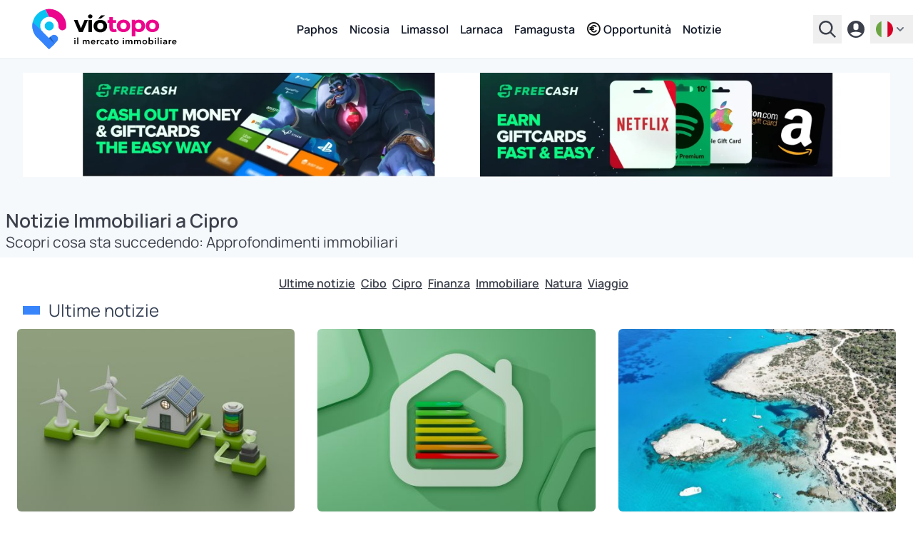

--- FILE ---
content_type: text/html; charset=UTF-8
request_url: https://www.viotopo.com/it/news-insights
body_size: 10760
content:
<!DOCTYPE html>
<html lang="it" >

<head>
    
<meta name="clckd" content="90d7922129b3a4010f5f552e0facf56e" />
<meta name="monetag" content="cf20afebaf826893505b2207043463b5">
    <link rel="preconnect" href="https://www.googletagmanager.com">
    <link rel="preconnect" href="https://geo.cookie-script.com">
    <script type="bbb5e5018ec05e25747d1778-text/javascript">(function(w,d,s,l,i){w[l]=w[l]||[];w[l].push({'gtm.start':
    new Date().getTime(),event:'gtm.js'});var f=d.getElementsByTagName(s)[0],
    j=d.createElement(s),dl=l!='dataLayer'?'&l='+l:'';j.async=true;j.src=
    'https://www.googletagmanager.com/gtm.js?id='+i+dl;f.parentNode.insertBefore(j,f);
    })(window,document,'script','dataLayer','GTM-M9JPS69R');</script>


    <title>Notizie e approfondimenti immobiliari giornalieri a Cipro | viotopo® Magazine</title>
    <meta charset="utf-8">
    <meta name="description" content="Le ultime notizie proprietà &amp; approfondimenti a Cipro, eventi, mercato immobiliare residenziale e commerciale, viaggi, cibo, tutte le informazioni che avete ">
    <meta property="og:title" content="Notizie e approfondimenti immobiliari giornalieri a Cipro | viotopo® Magazine">
    <meta property="og:description" content="Le ultime notizie proprietà &amp; approfondimenti a Cipro, eventi, mercato immobiliare residenziale e commerciale, viaggi, cibo, tutte le informazioni che avete ">
    <meta itemprop="name" content="Le ultime notizie proprietà &amp; approfondimenti a Cipro, eventi, mercato immobiliare residenziale e commerciale, viaggi, cibo, tutte le informazioni che avete ">
    <meta itemprop="description" content="Le ultime notizie proprietà &amp; approfondimenti a Cipro, eventi, mercato immobiliare residenziale e commerciale, viaggi, cibo, tutte le informazioni che avete ">
    <meta itemprop="image" content="https://real-estate.viotopo.com/public/ville-appartamenti-vendita-affitto-cipria-1024-80.jpeg">
    <meta property="og:image" content="https://real-estate.viotopo.com/public/ville-appartamenti-vendita-affitto-cipria-1024-80.jpeg">
    <meta property="twitter:image" content="https://real-estate.viotopo.com/public/ville-appartamenti-vendita-affitto-cipria-1024-80.jpeg">
    <link rel="canonical" href="https://www.viotopo.com/it/news-insights">
    <link rel="alternate" hreflang="en" href="https://www.viotopo.com/news-insights">
    <link rel="alternate" hreflang="el" href="https://www.viotopo.com/el/news-insights">
    <link rel="alternate" hreflang="de" href="https://www.viotopo.com/de/news-insights">
    <link rel="alternate" hreflang="ru" href="https://www.viotopo.com/ru/news-insights">
    <link rel="alternate" hreflang="zh" href="https://www.viotopo.com/zh/news-insights">
    <link rel="alternate" hreflang="it" href="https://www.viotopo.com/it/news-insights">
    <link rel="alternate" hreflang="pl" href="https://www.viotopo.com/pl/news-insights">
    <link rel="alternate" hreflang="es" href="https://www.viotopo.com/es/news-insights">
    <link rel="alternate" hreflang="fr" href="https://www.viotopo.com/fr/news-insights">
    <link rel="alternate" hreflang="he" href="https://www.viotopo.com/he/news-insights">
<link rel="alternate" hreflang="x-default" href="https://www.viotopo.com/news-insights">
<meta name="mylead-verification" content="d0853b17278409fc6cd7d94774ceddd0">

    
    <link rel="preconnect" href="https://www.googletagmanager.com">
<script async src="https://www.googletagmanager.com/gtag/js?id=G-6ZKN11RWKR" type="bbb5e5018ec05e25747d1778-text/javascript"></script>
<script type="bbb5e5018ec05e25747d1778-text/javascript">
    window.dataLayer = window.dataLayer || [];
    function gtag(){dataLayer.push(arguments);}
    gtag('js', new Date());

    gtag('config', 'G-6ZKN11RWKR', { 'anonymize_ip': true });
</script>

    
    

    
    <meta http-equiv="X-UA-Compatible" content="IE=edge">
<meta name="viewport" content="width=device-width, initial-scale=1, maximum-scale=5">
<link rel="dns-prefetch" href="https://real-estate.viotopo.com/">
<meta name="author" content="CY Digital Agency">
<meta name="version" content="6.0.7"/>
<meta name="csrf-token" content="lZA9ieXZ00OvPFWE3atnmpHBP2lCF6CGOpNUpQFC" />
            <meta name="robots" content="index, follow, max-snippet:-1, max-image-preview:large, max-video-preview:-1">
        <meta property="og:locale" content="it_IT">
    <meta property="og:type" content="website">
    <meta property="og:site_name" content="Immobiliare viotopo.com">
    <meta property="og:url" content="https://www.viotopo.com/it/news-insights">

<meta name="twitter:card" content="summary_large_image">
<meta name="twitter:creator" content="@viotopo">
<meta name="twitter:site" content="@viotopo">

<link rel="icon" href="/favicon.ico">
<link rel="icon" type="image/svg+xml" href="/icon.svg" >
<link rel="icon" type="image/png" sizes="32x32" href="/favicon-32x32.png">
<link rel="icon" type="image/png" sizes="96x96" href="/favicon-96x96.png">
<link rel="icon" type="image/png" sizes="16x16" href="/favicon-16x16.png">

<link rel="apple-touch-icon" href="/apple-touch-icon.png" />
<link rel="apple-touch-icon" sizes="57x57" href="/apple-touch-icon-57x57.png" />
<link rel="apple-touch-icon" sizes="72x72" href="/apple-touch-icon-72x72.png" />
<link rel="apple-touch-icon" sizes="76x76" href="/apple-touch-icon-76x76.png" />
<link rel="apple-touch-icon" sizes="114x114" href="/apple-touch-icon-114x114.png" />
<link rel="apple-touch-icon" sizes="120x120" href="/apple-touch-icon-120x120.png" />
<link rel="apple-touch-icon" sizes="144x144" href="/apple-touch-icon-144x144.png" />
<link rel="apple-touch-icon" sizes="152x152" href="/apple-touch-icon-152x152.png" />
<link rel="apple-touch-icon" sizes="180x180" href="/apple-touch-icon-180x180.png" />

<meta name="msapplication-TileImage" content="/ms-icon-144x144.png">

<link rel="manifest" href="/manifest.webmanifest">

<link rel="preload" href="https://real-estate.viotopo.com/css/main.css?id=8340702ca5002b1d13d1f6409e5ff0c7" as="style">


<link defer rel="stylesheet" href="https://real-estate.viotopo.com/css/main.css?id=8340702ca5002b1d13d1f6409e5ff0c7">
<link defer rel="stylesheet" href="https://real-estate.viotopo.com/css/common.css?id=b6d019190aabb4a374076008d5ce80e1">


<link defer rel="stylesheet" href="https://real-estate.viotopo.com/css/helper.css?id=38ef27d2eaafadbba39400898909f3cc">


<script defer src="https://real-estate.viotopo.com/js/common.js?id=57c82eda96f09e1070c771fcfa9a36f6" type="bbb5e5018ec05e25747d1778-text/javascript"></script>
<script defer src="https://real-estate.viotopo.com/js/app.js?id=9718e7719f85cbac6aaa12c44a47fa0b" type="bbb5e5018ec05e25747d1778-text/javascript"></script>
<script defer src="https://real-estate.viotopo.com/js/helper.js?id=eeb194f3ec61e3e88c19117a5fb7bcba" type="bbb5e5018ec05e25747d1778-text/javascript"></script>


    
        <script src="https://cdn.jsdelivr.net/npm/axios/dist/axios.min.js" async defer type="bbb5e5018ec05e25747d1778-text/javascript"></script>
    
    
                                        <script src="https://accounts.google.com/gsi/client?hl=it" async defer type="bbb5e5018ec05e25747d1778-text/javascript"></script>
                <script type="bbb5e5018ec05e25747d1778-text/javascript">
                    window.onGoogleLibraryLoad = function() {
                        google.accounts.id.initialize({
                            client_id: "905796819647-462vvba1iepotqc6nunp2k1mlp59ise2.apps.googleusercontent.com",
                            use_fedcm_for_prompt: true,
                            callback: handleCredentialResponse,
                            itp_support: "true"

                        });

                        google.accounts.id.prompt();

                        
                    };

                    function handleCredentialResponse(response) {
                        axios.post('/oauth/google/callback', {
                                id_token: response.credential
                            })
                            .then(response => {
                                window.location.href = 'https://www.viotopo.com/it/welcome';
                            })
                            .catch(error => {
                                console.error("Error in handleCredentialResponse", error);
                            });
                    }
                </script>
                        
</head>

<body class="font-body" data-country="US">

<noscript><iframe src="https://www.googletagmanager.com/ns.html?id=GTM-M9JPS69R"
    height="0" width="0" style="display:none;visibility:hidden"></iframe></noscript>

            
                                                        <header class="header-v5">
    <div class="header-v5-div">
                    <a href="https://www.viotopo.com/it">
                <img src="https://real-estate.viotopo.com/svg/viotopo_il_mercato_immobiliare_light_it.svg"  width="256" height="59"  alt="viotopo - Mercato immobiliare Cipro" title="viotopo"/>
            </a>
            <div class="header-v5-div-div">
                                    <nav>
                        <ul>
                                                            <li><a href="https://www.viotopo.com/it/in-vendita/paphos" class="menu">Paphos</a></li>
                                                            <li><a href="https://www.viotopo.com/it/in-vendita/nicosia" class="menu">Nicosia</a></li>
                                                            <li><a href="https://www.viotopo.com/it/in-vendita/limassol" class="menu">Limassol</a></li>
                                                            <li><a href="https://www.viotopo.com/it/in-vendita/larnaca" class="menu">Larnaca</a></li>
                                                            <li><a href="https://www.viotopo.com/it/in-vendita/famagusta" class="menu">Famagusta</a></li>
                                                        <li>
                                <a href="https://www.viotopo.com/it/investimenti-a-cipro" class="menu flex flex-wrap items-center"><i class="uil uil-euro-circle  mr-1 "></i> Opportunità</a>
                            </li>
                            <li>
                                <a href="https://www.viotopo.com/it/news-insights" class="menu flex flex-wrap items-center">Notizie</a>
                            </li>
                        </ul>
                    </nav>
                            </div>
                <div class="header-v5-div-2">
                            <div x-data="{ open: false }" @keydown.escape="open = false" @click.away="open = false" class="relative">
    <button @click="open = !open" type="button" class="except inline-flex items-center px-2 py-2 focus:outline-none text-sm" id="search-home" aria-haspopup="true" x-bind:aria-expanded="open" >
        <svg class="fill-current hover:text-blue-viotopo-500" xmlns="http://www.w3.org/2000/svg" width="24" height="24"><path d="M15.751 17.48a9.762 9.767 0 1 1 1.72-1.721L24 22.266 22.267 24l-6.504-6.52Zm-5.98-.39a7.322 7.325 0 1 0 0-14.651 7.322 7.325 0 0 0 0 14.65z" style="stroke-width:1.22058"/></svg>
    </button>
    <div x-show="open" class="bg-gray-900 z-999999 w-auto fixed inset-0 overflow-y-auto" style="display: none;" role="menu" aria-orientation="vertical" aria-labelledby="options-menu">
        <div class="flex justify-end px-6 pt-6">
            <button @click="open = !open" type="button" class="text-white except hover:text-blue-viotopo-500 focus:outline-none" id="filter-properties-button" aria-haspopup="true" x-bind:aria-expanded="open" aria-expanded="true">
                <svg class="h-8 w-8" fill="none" viewBox="0 0 24 24" stroke-width="1.5" stroke="currentColor" aria-hidden="true">
                    <path stroke-linecap="round" stroke-linejoin="round" d="M6 18L18 6M6 6l12 12" />
                </svg>
            </button>
        </div>
        <div>
            <div class="md:h-32">
                <div class="flex justify-center  h-full  items-end">
                    <img width="280" height="64" src="https://real-estate.viotopo.com/svg/viotopo_il_mercato_immobiliare_dark_it.svg" alt="viotopo - Mercato immobiliare Cipro" title="viotopo"/>
                </div>
            </div>
            <div class="h-full flex flex-col mt-5">
                <div >
                                            <form action="https://www.viotopo.com/it/search" id="search-form" method="POST">
                            <input type="hidden" name="_token" value="lZA9ieXZ00OvPFWE3atnmpHBP2lCF6CGOpNUpQFC" autocomplete="off">                                                        <div class="flex justify-center">
                                <input id="district_id" name="district_id" type="hidden" value="">
<input id="community_id" name="community_id" type="hidden" value="">
<div class="autoComplete_wrapper w-96">

    <input id="community_d" name="community" value="" type="text" spellcheck=false autocorrect="off" autocomplete="off" autocapitalize="off"  required class="w-96 block px-3 py-2 border border-gray-300 rounded-input placeholder-gray-400 focus:outline-none focus:shadow-outline-blue focus:border-blue-300 sm:text-sm"/>
</div>
                                <div x-data="submit_no_wait()" class="grid justify-start  z-10    -ml-9  ">
    <button
        type="submit"
        aria-label="Invia"
        @click.prevent=" click($event) "
        class=" icon-button ">
        <img src="https://real-estate.viotopo.com/svg/search-svg-svg.svg" width="20" height="20" alt="Cerca" title="Cerca"/>
    </button>
</div>


                            </div>
                                                    </form>
                                    </div>
                            </div>
        </div>
    </div>
</div>
                                    <a href="https://www.viotopo.com/it/login">
                        <svg class="fill-current hover:text-blue-viotopo-500" xmlns="http://www.w3.org/2000/svg" width="24" height="24"><path d="M12 24a12 12 0 1 1 0-24 12 12 0 0 1 0 24ZM8.4 7.2v2.4a3.6 3.6 0 1 0 7.2 0V7.2a3.6 3.6 0 1 0-7.2 0zM4.02 17.328a9.6 9.6 0 0 0 15.96 0 19.128 19.128 0 0 0-15.96 0z" style="stroke-width:1.20001"/></svg>
                    </a>
                
                <div x-data="{ open: false }" @keydown.escape="open = false" @click.away="open = false" class="relative">
        <button @click="open = !open" aria-label="it" type="button" class="except inline-flex items-center px-2 py-2 focus:outline-none text-sm==" id="options-menu-languages" aria-haspopup="true" x-bind:aria-expanded="open" >
            <img src="https://real-estate.viotopo.com/svg/it.svg" width="24" height="24" alt="italiano" title="it"/>
            <svg class="h-5 w-5 text-black fill-current viewBox="0 0 20 20" fill="currentColor">
                <path fill-rule="evenodd"d="M5.293 7.293a1 1 0 011.414 0L10 10.586l3.293-3.293a1 1 0 111.414 1.414l-4 4a1 1 0 01-1.414 0l-4-4a1 1 0 010-1.414z"clip-rule="evenodd"></path>
            </svg>
        </button>
        <div x-show="open" class="bg-gray-900 z-999999 w-auto fixed inset-0 overflow-y-auto" style="display: none;" role="menu" aria-orientation="vertical" aria-labelledby="options-menu">
            <div class="flex justify-end px-6 pt-6">
                <button @click="open = !open" type="button" class="text-white except hover:text-blue-viotopo-500 focus:outline-none" id="filter-properties-button" aria-haspopup="true" x-bind:aria-expanded="open" aria-expanded="true">
                    <svg class="h-8 w-8" fill="none" viewBox="0 0 24 24" stroke-width="1.5" stroke="currentColor" aria-hidden="true">
                        <path stroke-linecap="round" stroke-linejoin="round" d="M6 18L18 6M6 6l12 12" />
                    </svg>
                </button>
            </div>
                            <div class="h-48">
                    <div class="flex justify-center h-full items-end">
                        <img width="280" height="64" src="https://real-estate.viotopo.com/svg/viotopo_il_mercato_immobiliare_dark_it.svg" alt="viotopo - Mercato immobiliare Cipro" title="viotopo.com"/>
                    </div>
                </div>
                        <div class="h-full flex justify-center mt-10">
                <div>
                    <span class="text-white md:text-lg mb-1">Seleziona la tua lingua</span>

                                                                        <a href="https://www.viotopo.com/news-insights" class="flex py-2 no-underline" role="menuitem">
                                <img src="https://real-estate.viotopo.com/svg/en.svg" width="24" height="24" alt="Inglese" title="it"/>
                                <span class="text-white  ml-1 ">English</span>
                            </a>
                                                                                                <a href="https://www.viotopo.com/el/news-insights" class="flex py-2 no-underline" role="menuitem">
                                <img src="https://real-estate.viotopo.com/svg/el.svg" width="24" height="24" alt="greco" title="it"/>
                                <span class="text-white  ml-1 ">ελληνικά</span>
                            </a>
                                                                                                <a href="https://www.viotopo.com/de/news-insights" class="flex py-2 no-underline" role="menuitem">
                                <img src="https://real-estate.viotopo.com/svg/de.svg" width="24" height="24" alt="Tedesco" title="it"/>
                                <span class="text-white  ml-1 ">Deutsch</span>
                            </a>
                                                                                                <a href="https://www.viotopo.com/ru/news-insights" class="flex py-2 no-underline" role="menuitem">
                                <img src="https://real-estate.viotopo.com/svg/ru.svg" width="24" height="24" alt="Russo" title="it"/>
                                <span class="text-white  ml-1 ">русский</span>
                            </a>
                                                                                                <a href="https://www.viotopo.com/zh/news-insights" class="flex py-2 no-underline" role="menuitem">
                                <img src="https://real-estate.viotopo.com/svg/zh.svg" width="24" height="24" alt="Cinese" title="it"/>
                                <span class="text-white  ml-1 ">汉语</span>
                            </a>
                                                                                                                                            <a href="https://www.viotopo.com/pl/news-insights" class="flex py-2 no-underline" role="menuitem">
                                <img src="https://real-estate.viotopo.com/svg/pl.svg" width="24" height="24" alt="polacco" title="it"/>
                                <span class="text-white  ml-1 ">polszczyzna</span>
                            </a>
                                                                                                <a href="https://www.viotopo.com/es/news-insights" class="flex py-2 no-underline" role="menuitem">
                                <img src="https://real-estate.viotopo.com/svg/es.svg" width="24" height="24" alt="spagnolo" title="it"/>
                                <span class="text-white  ml-1 ">Español</span>
                            </a>
                                                                                                <a href="https://www.viotopo.com/fr/news-insights" class="flex py-2 no-underline" role="menuitem">
                                <img src="https://real-estate.viotopo.com/svg/fr.svg" width="24" height="24" alt="Francese" title="it"/>
                                <span class="text-white  ml-1 ">français</span>
                            </a>
                                                                                                <a href="https://www.viotopo.com/he/news-insights" class="flex py-2 no-underline" role="menuitem">
                                <img src="https://real-estate.viotopo.com/svg/he.svg" width="24" height="24" alt="ebreo" title="it"/>
                                <span class="text-white  ml-1 ">עִבְרִית‎</span>
                            </a>
                                                            </div>
            </div>
        </div>
    </div>
                    </div>
    </div>
</header>
                                    
        <main >
        
        
    <section class="title-group-style-normal">
        <div id="viotopo-header"></div>
    </section>

    <div                                     class="v-format max-w-screen-xl mx-auto mb-2 px-2"
                        >
    <h1 class="section-title-h3  md:mt-3  mt-0"  style="color: #3B404B !important;"  aria-label="Notizie Immobiliari a Cipro"><strong>Notizie Immobiliari a Cipro</strong></h1>
            <h2  class="p-lead mt-1"   style="font-size: 1.3rem !important; line-height: 1.7rem !important" >Scopri cosa sta succedendo: Approfondimenti immobiliari</h2>
    </div>



    <div class="max-w-screen-xl mx-auto md:p-6 p-2 bg-white" id="stories">
                    <div class="flex flex-wrap justify-center gap-4">
    <a href="https://www.viotopo.com/it/news-insights">Ultime notizie</a>
            <a href="https://www.viotopo.com/it/category/cibo-6">Cibo</a>
            <a href="https://www.viotopo.com/it/category/cipro-4">Cipro</a>
            <a href="https://www.viotopo.com/it/category/finanza-7">Finanza</a>
            <a href="https://www.viotopo.com/it/category/immobiliare-1">Immobiliare</a>
            <a href="https://www.viotopo.com/it/category/natura-5">Natura</a>
            <a href="https://www.viotopo.com/it/category/viaggio-2">Viaggio</a>
    </div>
                <h3>Ultime notizie</h3>

        <div class="grid-3 gap-8" >
            <div class="news-article">
    <a href="https://www.viotopo.com/it/news/limpatto-della-vita-sostenibile-sul-mercato-immobiliare-di-cipro-160">
        <img width="400" height="250" class="three" src="https://real-estate.viotopo.com/story/thumbnail/the-impact-of-sustainable-living-on-the-real-estate-market-of-cyprus-160-59000.jpg" alt="L&#039;impatto della vita sostenibile sul mercato immobiliare di Cipro" title="L&#039;impatto della vita sostenibile sul mercato immobiliare di Cipro">
    </a>
            <a class="story-category" href="https://www.viotopo.com/it/category/cipro-4">
            Cipro
        </a>
        <div>
        <a href="https://www.viotopo.com/it/news/limpatto-della-vita-sostenibile-sul-mercato-immobiliare-di-cipro-160">
            <h4>L&#039;impatto della vita sostenibile sul mercato immobiliare di Cipro</h4>
        </a>
    </div>
    <p class="summary">I mercati immobiliari globali si stanno concentrando sempre di più sulla vita sostenibile, e il mercato immobiliare di Cipro non fa eccezione. La consapevolezza dei mercati riguardo ai problemi ambientali è in continua crescita e, insieme a questo, aumenta anche la domanda di proprietà ecologiche e rispettose dell&#039;ambiente.</p>
    <small><i class="uil uil-calendar-alt  mr-1 "></i>05-07-2024 - Viotopo News</small>
</div>
                            <div class="news-article">
    <a href="https://www.viotopo.com/it/news/capire-il-sistema-di-valutazione-energetica-degli-immobili-a-cipro-e-il-suo-impatto-sugli-acquirenti-158">
        <img width="400" height="250" class="three" src="https://real-estate.viotopo.com/story/thumbnail/understanding-the-property-energy-assessment-system-in-cyprus-and-its-impact-on-buyers-158-50196.jpg" alt="Capire il Sistema di Valutazione Energetica degli Immobili a Cipro e il Suo Impatto sugli Acquirenti" title="Capire il Sistema di Valutazione Energetica degli Immobili a Cipro e il Suo Impatto sugli Acquirenti">
    </a>
            <a class="story-category" href="https://www.viotopo.com/it/category/immobiliare-1">
            Immobiliare
        </a>
        <div>
        <a href="https://www.viotopo.com/it/news/capire-il-sistema-di-valutazione-energetica-degli-immobili-a-cipro-e-il-suo-impatto-sugli-acquirenti-158">
            <h4>Capire il Sistema di Valutazione Energetica degli Immobili a Cipro e il Suo Impatto sugli Acquirenti</h4>
        </a>
    </div>
    <p class="summary">Il Sistema di Valutazione Energetica degli Immobili a Cipro svolge un ruolo significativo nel settore immobiliare.</p>
    <small><i class="uil uil-calendar-alt  mr-1 "></i>11-06-2024 - Viotopo News</small>
</div>
                            <div class="news-article">
    <a href="https://www.viotopo.com/it/news/realizzare-i-sogni-a-cipro-una-meta-estiva-perfetta-e-opportunita-di-investimento-156">
        <img width="400" height="250" class="three" src="https://real-estate.viotopo.com/story/thumbnail/making-dreams-in-cyprus-a-perfect-summer-destination-and-investment-opportunity-156-68766.jpg" alt="Realizzare i Sogni a Cipro: Una Meta Estiva Perfetta e Opportunità di Investimento" title="Realizzare i Sogni a Cipro: Una Meta Estiva Perfetta e Opportunità di Investimento">
    </a>
            <a class="story-category" href="https://www.viotopo.com/it/category/cipro-4">
            Cipro
        </a>
        <div>
        <a href="https://www.viotopo.com/it/news/realizzare-i-sogni-a-cipro-una-meta-estiva-perfetta-e-opportunita-di-investimento-156">
            <h4>Realizzare i Sogni a Cipro: Una Meta Estiva Perfetta e Opportunità di Investimento</h4>
        </a>
    </div>
    <p class="summary">Cipro, con i suoi paesaggi mozzafiato, la sua ricca storia e la sua cultura vibrante, offre un&#039;esperienza di vita senza eguali.</p>
    <small><i class="uil uil-calendar-alt  mr-1 "></i>30-05-2024 - Viotopo News</small>
</div>
                            <div class="news-article">
    <a href="https://www.viotopo.com/it/news/il-mercato-immobiliare-a-cipro-analisi-delle-tendenze-e-delle-dinamiche-nel-quarto-trimestre-del-2023-154">
        <img width="400" height="250" class="three" src="https://real-estate.viotopo.com/story/thumbnail/the-real-estate-market-in-cyprus-analyzing-the-trends-and-dynamics-in-q4-2023-154-445.jpg" alt="Il mercato immobiliare a Cipro: analisi delle tendenze e delle dinamiche nel quarto trimestre del 2023" title="Il mercato immobiliare a Cipro: analisi delle tendenze e delle dinamiche nel quarto trimestre del 2023">
    </a>
            <a class="story-category" href="https://www.viotopo.com/it/category/immobiliare-1">
            Immobiliare
        </a>
        <div>
        <a href="https://www.viotopo.com/it/news/il-mercato-immobiliare-a-cipro-analisi-delle-tendenze-e-delle-dinamiche-nel-quarto-trimestre-del-2023-154">
            <h4>Il mercato immobiliare a Cipro: analisi delle tendenze e delle dinamiche nel quarto trimestre del 2023</h4>
        </a>
    </div>
    <p class="summary">Panoramica del mercato immobiliare di Cipro nel quarto trimestre del 2023, che copre l&#039;andamento dei prezzi, le dinamiche della domanda-offerta e i fattori economici che influenzano il mercato.</p>
    <small><i class="uil uil-calendar-alt  mr-1 "></i>17-05-2024 - Viotopo News</small>
</div>
                            <div class="news-article">
    <a href="https://www.viotopo.com/it/news/spring-into-action-12-consigli-essenziali-per-i-proprietari-di-immobili-a-cipro-in-questa-stagione-primaverile-152">
        <img width="400" height="250" class="three" src="https://real-estate.viotopo.com/story/thumbnail/spring-into-action-12-essential-tips-for-cyprus-property-owners-this-spring-season-152-21937.jpg" alt="Spring into Action: 12 consigli essenziali per i proprietari di immobili a Cipro in questa stagione primaverile" title="Spring into Action: 12 consigli essenziali per i proprietari di immobili a Cipro in questa stagione primaverile">
    </a>
            <a class="story-category" href="https://www.viotopo.com/it/category/cipro-4">
            Cipro
        </a>
        <div>
        <a href="https://www.viotopo.com/it/news/spring-into-action-12-consigli-essenziali-per-i-proprietari-di-immobili-a-cipro-in-questa-stagione-primaverile-152">
            <h4>Spring into Action: 12 consigli essenziali per i proprietari di immobili a Cipro in questa stagione primaverile</h4>
        </a>
    </div>
    <p class="summary">Con l&#039;avvicinarsi della primavera, i proprietari di immobili ciprioti dovrebbero essere pronti ad assumersi le attività di manutenzione essenziali per garantire che le loro proprietà siano in ottime condizioni. Dalla pulizia di grondaie e finestre al controllo di eventuali segni di usura sul tetto, ora è il momento di passare all&#039;azione. Non dimenticate di ispezionare anche il sistema di irrigazione del giardino e i mobili da giardino per assicurarvi che tutto sia pronto per i mesi più caldi a venire. Seguendo questi 12 consigli essenziali, puoi assicurarti che la tua proprietà a Cipro sia ben tenuta e pronta per la prossima stagione primaverile.</p>
    <small><i class="uil uil-calendar-alt  mr-1 "></i>26-03-2024 - Viotopo News</small>
</div>
                            <div class="news-article">
    <a href="https://www.viotopo.com/it/news/immobili-a-nicosia-la-capitale-di-cipro-151">
        <img width="400" height="250" class="three" src="https://real-estate.viotopo.com/story/thumbnail/real-estate-in-nicosia-the-capital-of-cyprus-151-8894.jpg" alt="Immobili a Nicosia, la capitale di Cipro" title="Immobili a Nicosia, la capitale di Cipro">
    </a>
            <a class="story-category" href="https://www.viotopo.com/it/category/immobiliare-1">
            Immobiliare
        </a>
        <div>
        <a href="https://www.viotopo.com/it/news/immobili-a-nicosia-la-capitale-di-cipro-151">
            <h4>Immobili a Nicosia, la capitale di Cipro</h4>
        </a>
    </div>
    <p class="summary">Volete investire in immobili a Nicosia, la capitale di Cipro? Sei fortunato! Nicosia offre una vasta gamma di proprietà, da appartamenti moderni a case tradizionali, per tutti i gusti e tutte le tasche.</p>
    <small><i class="uil uil-calendar-alt  mr-1 "></i>21-03-2024 - Viotopo News</small>
</div>
                            <div class="news-article">
    <a href="https://www.viotopo.com/it/news/famagosta-una-delle-mete-estive-preferite-del-regno-unito-150">
        <img width="400" height="250" class="three" src="https://real-estate.viotopo.com/story/thumbnail/famagusta-one-of-the-uks-favourite-summer-destinations-150-15001.jpg" alt="Famagosta, una delle mete estive preferite del Regno Unito" title="Famagosta, una delle mete estive preferite del Regno Unito">
    </a>
            <a class="story-category" href="https://www.viotopo.com/it/category/viaggio-2">
            Viaggio
        </a>
        <div>
        <a href="https://www.viotopo.com/it/news/famagosta-una-delle-mete-estive-preferite-del-regno-unito-150">
            <h4>Famagosta, una delle mete estive preferite del Regno Unito</h4>
        </a>
    </div>
    <p class="summary">Esplora Famagosta, una delle principali destinazioni estive del Regno Unito! Pianifica subito le tue vacanze estive da sogno e crea ricordi indimenticabili</p>
    <small><i class="uil uil-calendar-alt  mr-1 "></i>19-03-2024 - Viotopo News</small>
</div>
                            <div class="news-article">
    <a href="https://www.viotopo.com/it/news/vacanze-estive-a-paphos-viotopos-apartments-149">
        <img width="400" height="250" class="three" src="https://real-estate.viotopo.com/story/thumbnail/paphos-summer-holidays-choosing-paphos-as-your-summer-destination-149-87015.jpg" alt="Vacanze estive a Paphos: Viotopo&#039;s Apartments" title="Vacanze estive a Paphos: Viotopo&#039;s Apartments">
    </a>
            <a class="story-category" href="https://www.viotopo.com/it/category/cipro-4">
            Cipro
        </a>
        <div>
        <a href="https://www.viotopo.com/it/news/vacanze-estive-a-paphos-viotopos-apartments-149">
            <h4>Vacanze estive a Paphos: Viotopo&#039;s Apartments</h4>
        </a>
    </div>
    <p class="summary">Paphos, una gemma sulla costa sud-occidentale di Cipro, è rinomata per i suoi paesaggi mozzafiato, il ricco patrimonio storico e la vivace cultura. Questa incantevole città, Patrimonio dell&#039;Umanità dell&#039;UNESCO, attira i viaggiatori con la sua miscela di antiche rovine, spiagge incontaminate e divertimenti vivaci. L&#039;estate a Paphos è particolarmente magica e offre infinite opportunità di avventura, relax ed esplorazione culturale.</p>
    <small><i class="uil uil-calendar-alt  mr-1 "></i>14-03-2024 - Viotopo News</small>
</div>
                            <div class="news-article">
    <a href="https://www.viotopo.com/it/news/svelare-i-segreti-del-catasto-di-cipro-la-tua-guida-per-comprendere-i-confini-delle-proprieta-148">
        <img width="400" height="250" class="three" src="https://real-estate.viotopo.com/story/thumbnail/unlocking-the-secrets-of-cyprus-cadastral-your-guide-to-understanding-property-boundaries-148-9550.jpg" alt="Svelare i segreti del catasto di Cipro: la tua guida per comprendere i confini delle proprietà" title="Svelare i segreti del catasto di Cipro: la tua guida per comprendere i confini delle proprietà">
    </a>
            <a class="story-category" href="https://www.viotopo.com/it/category/immobiliare-1">
            Immobiliare
        </a>
        <div>
        <a href="https://www.viotopo.com/it/news/svelare-i-segreti-del-catasto-di-cipro-la-tua-guida-per-comprendere-i-confini-delle-proprieta-148">
            <h4>Svelare i segreti del catasto di Cipro: la tua guida per comprendere i confini delle proprietà</h4>
        </a>
    </div>
    <p class="summary">Il catastale a Cipro si riferisce al registro ufficiale dei confini, delle dimensioni e della proprietà delle proprietà. Svolge un ruolo cruciale nella determinazione dei diritti di proprietà, della tassazione fondiaria e della pianificazione urbana. La comprensione delle informazioni catastali è essenziale per chiunque desideri acquistare o vendere proprietà a Cipro. Svelando i segreti del catasto di Cipro, puoi garantire una transazione regolare ed evitare controversie legali in futuro. Affidati all&#039;accuratezza e all&#039;affidabilità dei dati catastali per guidarti nel complesso mondo dei confini immobiliari a Cipro.</p>
    <small><i class="uil uil-calendar-alt  mr-1 "></i>12-03-2024 - Viotopo News</small>
</div>
                            <div class="news-article">
    <a href="https://www.viotopo.com/it/news/alla-scoperta-della-vostra-proprieta-ipotecaria-a-cipro-una-guida-completa-per-il-giovane-acquirente-147">
        <img width="400" height="250" class="three" src="https://real-estate.viotopo.com/story/thumbnail/navigating-your-mortgage-property-in-cyprus-a-comprehensive-guide-for-the-young-buyer-147-63540.jpg" alt="Alla scoperta della vostra proprietà ipotecaria a Cipro: una guida completa per il giovane acquirente" title="Alla scoperta della vostra proprietà ipotecaria a Cipro: una guida completa per il giovane acquirente">
    </a>
            <a class="story-category" href="https://www.viotopo.com/it/category/finanza-7">
            Finanza
        </a>
        <div>
        <a href="https://www.viotopo.com/it/news/alla-scoperta-della-vostra-proprieta-ipotecaria-a-cipro-una-guida-completa-per-il-giovane-acquirente-147">
            <h4>Alla scoperta della vostra proprietà ipotecaria a Cipro: una guida completa per il giovane acquirente</h4>
        </a>
    </div>
    <p class="summary">Quando si tratta di orientarsi nel mondo immobiliare a Cipro, è essenziale che i giovani acquirenti abbiano a disposizione una guida completa. L&#039;acquisto di un immobile è un impegno finanziario significativo e comprendere i dettagli del processo ipotecario è fondamentale.</p>
    <small><i class="uil uil-calendar-alt  mr-1 "></i>07-03-2024 - viotopo News</small>
</div>
                            <div class="news-article">
    <a href="https://www.viotopo.com/it/news/dove-trovare-case-a-prezzi-accessibili-a-cipro-146">
        <img width="400" height="250" class="three" src="https://real-estate.viotopo.com/story/thumbnail/where-to-find-affordable-houses-in-cyprus-146-48705.jpg" alt="Dove trovare case a prezzi accessibili a Cipro?" title="Dove trovare case a prezzi accessibili a Cipro?">
    </a>
            <a class="story-category" href="https://www.viotopo.com/it/category/immobiliare-1">
            Immobiliare
        </a>
        <div>
        <a href="https://www.viotopo.com/it/news/dove-trovare-case-a-prezzi-accessibili-a-cipro-146">
            <h4>Dove trovare case a prezzi accessibili a Cipro?</h4>
        </a>
    </div>
    <p class="summary">Sei pronto a fare il grande salto e acquistare il tuo immobile a Cipro? Con le sue splendide spiagge, la ricca storia e il clima favorevole, non c&#039;è da meravigliarsi che Cipro sia diventata una destinazione popolare per gli investimenti immobiliari. Tuttavia, trovare una casa a prezzi accessibili in questa località ambita a volte può essere una sfida. In questo post del blog, esploreremo alcuni dei migliori quartieri di Cipro dove puoi trovare case a prezzi accessibili, aiutandoti a prendere una decisione informata per il tuo primo acquisto di proprietà. Quindi tuffiamoci e scopriamo le gemme nascoste del mercato immobiliare a Cipro!</p>
    <small><i class="uil uil-calendar-alt  mr-1 "></i>05-03-2024 - viotopo News</small>
</div>
                            <div class="news-article">
    <a href="https://www.viotopo.com/it/news/e-ufficiale-i-prezzi-delle-case-a-cipro-sono-saliti-alle-stelle-nel-2022-143">
        <img width="400" height="250" class="three" src="https://real-estate.viotopo.com/story/thumbnail/its-official-house-prices-in-cyprus-have-skyrocketed-in-2022-143-14737.jpg" alt="È ufficiale: i prezzi delle case a Cipro sono saliti alle stelle nel 2022" title="È ufficiale: i prezzi delle case a Cipro sono saliti alle stelle nel 2022">
    </a>
            <a class="story-category" href="https://www.viotopo.com/it/category/immobiliare-1">
            Immobiliare
        </a>
        <div>
        <a href="https://www.viotopo.com/it/news/e-ufficiale-i-prezzi-delle-case-a-cipro-sono-saliti-alle-stelle-nel-2022-143">
            <h4>È ufficiale: i prezzi delle case a Cipro sono saliti alle stelle nel 2022</h4>
        </a>
    </div>
    <p class="summary">Il mercato immobiliare a Cipro ha subito cambiamenti significativi nell&#039;ultimo anno, con la pandemia di COVID-19 e altri fattori che hanno influito sulla domanda e sui prezzi.</p>
    <small><i class="uil uil-calendar-alt  mr-1 "></i>22-12-2022 - viotopo News</small>
</div>
        </div>
        
        <div class="mt-4">
            <div id="viotopo-footer"></div>
        </div>

        <div class="text-center w-full py-6 flex justify-center">
            <nav role="navigation" aria-label="Navigazione della Paginazione" class="flex items-center justify-between">
                    <div class="sm:flex-1 sm:flex sm:items-center sm:justify-between">
                

                <div>
                    <span class="relative z-0 inline-flex rtl:flex-row-reverse shadow-sm rounded-md">
                        
                                                    <span aria-disabled="true" aria-label="Precedente">
                                <span class="relative inline-flex items-center px-2 py-2 text-sm font-medium text-gray-500 bg-white border border-gray-300 cursor-default rounded-l-md leading-5 dark:bg-gray-800 dark:border-gray-600" aria-hidden="true">
                                    <svg class="w-5 h-5" fill="currentColor" viewBox="0 0 20 20">
                                        <path fill-rule="evenodd" d="M12.707 5.293a1 1 0 010 1.414L9.414 10l3.293 3.293a1 1 0 01-1.414 1.414l-4-4a1 1 0 010-1.414l4-4a1 1 0 011.414 0z" clip-rule="evenodd" />
                                    </svg>
                                </span>
                            </span>
                        
                        
                                                    
                            
                            
                                                                                                                                        <span aria-current="page">
                                            <span class="relative inline-flex items-center px-4 py-2 -ml-px text-sm font-medium text-gray-500 bg-white border border-gray-300 cursor-default leading-5 dark:bg-gray-800 dark:border-gray-600">1</span>
                                        </span>
                                                                                                                                                <a href="https://www.viotopo.com/it/news-insights?page=2" class="m-0 no-underline relative inline-flex items-center px-4 py-2 -ml-px text-sm font-medium text-gray-700 bg-white border border-gray-300 leading-5 hover:text-gray-500 focus:z-10 focus:outline-none focus:ring ring-gray-300 focus:border-blue-300 active:bg-gray-100 active:text-gray-700 transition ease-in-out duration-150 dark:bg-gray-800 dark:border-gray-600 dark:text-gray-400 dark:hover:text-gray-300 dark:active:bg-gray-700 dark:focus:border-blue-800" aria-label="Vai alla pagina 2">
                                            2
                                        </a>
                                                                                                                                                <a href="https://www.viotopo.com/it/news-insights?page=3" class="m-0 no-underline relative inline-flex items-center px-4 py-2 -ml-px text-sm font-medium text-gray-700 bg-white border border-gray-300 leading-5 hover:text-gray-500 focus:z-10 focus:outline-none focus:ring ring-gray-300 focus:border-blue-300 active:bg-gray-100 active:text-gray-700 transition ease-in-out duration-150 dark:bg-gray-800 dark:border-gray-600 dark:text-gray-400 dark:hover:text-gray-300 dark:active:bg-gray-700 dark:focus:border-blue-800" aria-label="Vai alla pagina 3">
                                            3
                                        </a>
                                                                                                                                                <a href="https://www.viotopo.com/it/news-insights?page=4" class="m-0 no-underline relative inline-flex items-center px-4 py-2 -ml-px text-sm font-medium text-gray-700 bg-white border border-gray-300 leading-5 hover:text-gray-500 focus:z-10 focus:outline-none focus:ring ring-gray-300 focus:border-blue-300 active:bg-gray-100 active:text-gray-700 transition ease-in-out duration-150 dark:bg-gray-800 dark:border-gray-600 dark:text-gray-400 dark:hover:text-gray-300 dark:active:bg-gray-700 dark:focus:border-blue-800" aria-label="Vai alla pagina 4">
                                            4
                                        </a>
                                                                                                                                                    
                                                            <span aria-disabled="true">
                                    <span class="relative inline-flex items-center px-4 py-2 -ml-px text-sm font-medium text-gray-700 bg-white border border-gray-300 cursor-default leading-5 dark:bg-gray-800 dark:border-gray-600">...</span>
                                </span>
                            
                            
                                                                                
                            
                            
                                                                                                                                        <a href="https://www.viotopo.com/it/news-insights?page=10" class="m-0 no-underline relative inline-flex items-center px-4 py-2 -ml-px text-sm font-medium text-gray-700 bg-white border border-gray-300 leading-5 hover:text-gray-500 focus:z-10 focus:outline-none focus:ring ring-gray-300 focus:border-blue-300 active:bg-gray-100 active:text-gray-700 transition ease-in-out duration-150 dark:bg-gray-800 dark:border-gray-600 dark:text-gray-400 dark:hover:text-gray-300 dark:active:bg-gray-700 dark:focus:border-blue-800" aria-label="Vai alla pagina 10">
                                            10
                                        </a>
                                                                                                                                                <a href="https://www.viotopo.com/it/news-insights?page=11" class="m-0 no-underline relative inline-flex items-center px-4 py-2 -ml-px text-sm font-medium text-gray-700 bg-white border border-gray-300 leading-5 hover:text-gray-500 focus:z-10 focus:outline-none focus:ring ring-gray-300 focus:border-blue-300 active:bg-gray-100 active:text-gray-700 transition ease-in-out duration-150 dark:bg-gray-800 dark:border-gray-600 dark:text-gray-400 dark:hover:text-gray-300 dark:active:bg-gray-700 dark:focus:border-blue-800" aria-label="Vai alla pagina 11">
                                            11
                                        </a>
                                                                                                                        
                        
                                                    <a href="https://www.viotopo.com/it/news-insights?page=2" rel="next" class="m-0 no-underline relative inline-flex items-center px-2 py-2 -ml-px text-sm font-medium text-gray-500 bg-white border border-gray-300 rounded-r-md leading-5 hover:text-gray-400 focus:z-10 focus:outline-none focus:ring ring-gray-300 focus:border-blue-300 active:bg-gray-100 active:text-gray-500 transition ease-in-out duration-150 dark:bg-gray-800 dark:border-gray-600 dark:active:bg-gray-700 dark:focus:border-blue-800" aria-label="Prossimo»">
                                <svg class="w-5 h-5" fill="currentColor" viewBox="0 0 20 20">
                                    <path fill-rule="evenodd" d="M7.293 14.707a1 1 0 010-1.414L10.586 10 7.293 6.707a1 1 0 011.414-1.414l4 4a1 1 0 010 1.414l-4 4a1 1 0 01-1.414 0z" clip-rule="evenodd" />
                                </svg>
                            </a>
                                            </span>
                </div>
            </div>
            </nav>

        </div>
    </div>
    </main>
    


<div class="hidden">
    </div>
                                        <footer class="bg-gray-900 bottom-0 ">
    <div class="max-w-screen-xl mx-auto md:py-3 pb-3 pt-0 md:px-8 px-0 flex flex-wrap">
                    <div class="md:w-1/3 w-full flex flex-wrap">
                <div class="md:w-1/2 w-full px-2">
                    <p>Pubblicità</p>
                    <ul class="mt-4">
                        <li><a href="https://www.viotopo.com/it/real-estate-agents">Pubblicizza le tue proprietà</a></li>
                        <li><a href="https://www.viotopo.com/it/real-estate-agents-cyprus">Trova un agente</a></li>
                        
                    </ul>
                </div>
                <div class="md:w-1/2 w-full px-2 md:mt-0 mt-4">
                    <p>Calcolatrice</p>
                    <ul class="mt-4">
                        <li><a href="https://www.viotopo.com/it/mortgage-in-cyprus-calculator">Calcolatore di Prestiti Cipro</a></li>
                    </ul>
                </div>
            </div>
            <div class="md:w-1/3 w-full flex flex-wrap">
                <div class="md:w-1/2 w-full px-2 md:mt-0 mt-4">
                    <p>viotopo.com</p>
                    <ul class="mt-4">
                        <li><a href="https://www.viotopo.com/it/we-sell-your-property">Vendiamo la tua proprietà</a></li>
                        <li><a href="https://www.viotopo.com/it/about-us">Informazioni su di noi</a></li>
                        <li><a href="https://www.viotopo.com/it/cyprus">Immobili Cipro</a></li>
                        <li><a href="https://www.viotopo.com/it/why-viotopo">Perché Viotopo?</a></li>
                        <li><a href="https://www.viotopo.com/it/sitemap">Mappa del sito</a></li>
                        <li><a href="https://www.viotopo.com/it/news-insights">Novità / Approfondimenti</a></li>
                        <li><a href="https://www.viotopo.com/it/contact-us"> Contattaci</a></li>
                    </ul>
                </div>
                <div class="md:w-1/2 w-full px-2 md:mt-0 mt-4">
                    <p>Legale</p>
                    <ul class="mt-4">
                        <li><a href="https://www.viotopo.com/it/terms">Termini e Condizioni</a></li>
                        <li><a href="https://www.viotopo.com/it/privacy">Privacy</a></li>
                        <li><a href="https://www.viotopo.com/it/disclaimer">Esclusione di responsabilità</a></li>
                        <li><a href="https://www.viotopo.com/it/cookies">Cookies</a></li>
                        <li><a href="https://www.viotopo.com/it/gdpr">GDPR</a></li>
                    </ul>
                </div>
            </div>
                <div class="md:w-1/3 w-full flex justify-center md:mt-0 mt-2">
            <div>
                                    <img width="280" height="64" src="https://real-estate.viotopo.com/svg/viotopo_il_mercato_immobiliare_dark_it.svg" alt="viotopo - Mercato immobiliare Cipro" title="viotopo.com"/>
                    <p class="text-center md:mt-4 mt-0">Unisciti alla comunità di viotopo</p>
                                <div class="flex md:order-2  justify-center mt-2 ">
                                        <a href="https://www.facebook.com/viotopo" aria-label="Ricevi notizie e approfondimenti immobiliari sulla nostra pagina Facebook" target="_blank">
                        <img src="https://real-estate.viotopo.com/svg/fb.svg" width="24" height="24" alt="Ricevi notizie e approfondimenti immobiliari sulla nostra pagina Facebook" title="facebook.com"/>
                    </a>
                    <a href="https://www.instagram.com/viotopo" aria-label="Seguici su Instagram per scoprire le ultime proprietà a Paphos, Limassol, Nicosia, Larnaca e Famagosta" target="_blank">
                        <img src="https://real-estate.viotopo.com/svg/instagram.svg" width="24" height="24" alt="Seguici su Instagram per scoprire le ultime proprietà a Paphos, Limassol, Nicosia, Larnaca e Famagosta" title="instagram.com"/>
                    </a>
                    <a href="https://x.com/viotopo" aria-label="Seguici su Twitter per avere le ultime notizie su Cyprus Real Estate" target="_blank">
                        <img class="bg-white rounded-full border border-white" src="https://real-estate.viotopo.com/svg/twitterxlogo.svg" width="24" height="24" alt="Seguici su Twitter per avere le ultime notizie su Cyprus Real Estate" title="x.com"/>
                    </a>
                    <a href="https://t.me/viotopo" aria-label="Iscriviti al nostro canale ufficiale Telegram e ricevi quotidianamente notizie e approfondimenti su Cyprus Real Estate e molto altro" target="_blank">
                        <img src="https://real-estate.viotopo.com/svg/tel-white.svg" width="24" height="24" alt="Iscriviti al nostro canale ufficiale Telegram e ricevi quotidianamente notizie e approfondimenti su Cyprus Real Estate e molto altro" title="telegram.com"/>
                    </a>
                </div>
            </div>
        </div>
    </div>
            <div class="md:order-1 mt-3 text-center">
            <a target="_blank" href="https://www.cydigitalagency.com" class="text-sm">&copy; 2020 CY Digital Agency. Tutti i diritti riservati</a>
            <a rel="noopener" target="_blank" href="https://euipo.europa.eu/eSearch/#details/trademarks/018612952" class="text-sm">View the trademark registration here.</a>
        </div>
    </footer>
                                        

    <script type="bbb5e5018ec05e25747d1778-text/javascript">
        (function() {
        const API_BASE = 'https://www.slicethepie.com/api/ads/image-ext';
        const PLACEMENTS = ['viotopo-header', 'viotopo-footer', 'viotopo-side', 'viotopo-blog'];

        async function detectCountry() {
            const lang = document.documentElement.lang || navigator.language || '';
            const m = lang.match(/-([A-Za-z]{2})$/);
            if (m) return m[1].toUpperCase();

            try {
            const res = await fetch('https://ipapi.co/json/');
            if (res.ok) {
                const data = await res.json();
                if (data && data.country_code) return data.country_code.toUpperCase();
            }
            } catch {}
            return 'US';
        }

        function insertAd(container, ad) {
            if (!ad || !ad.imgSrc) return;
            const altText = ad.alt ?? '';
            container.innerHTML = `
            <a href="${ad.clickHref}" target="_blank" rel="noopener noreferrer sponsored">
                <img src="${ad.imgSrc}" alt="${altText}" style="max-width:100%;height:auto;display:block;" loading="lazy">
            </a>`;
        }

        async function fetchAd(country, placement, container) {
            try {
            const url = `${API_BASE}/${country}/${placement}`;
            const res = await fetch(url, { cache: 'no-store' });

            if (res.status === 204) return;

            if (!res.ok) {
                console.warn(`Error ${res.status} para ${placement}`);
                return;
            }

            const ad = await res.json();

            if (ad.placementId === 'fallback' && container.dataset.fallback === 'false') {
                container.innerHTML = '';
                return;
            }
            insertAd(container, ad);
            } catch (err) {
            console.error('Ad fetch error', placement, err);
            }
        }

        function findContainers() {
            const found = [];
            for (const p of PLACEMENTS) {
            const el = document.getElementById(p);
            if (el) found.push({ placement: p, node: el });
            }
            document.querySelectorAll('[data-placement]').forEach(el => {
            found.push({ placement: el.dataset.placement, node: el });
            });
            return found;
        }

        async function init() {
            const country = await detectCountry();
            const containers = findContainers();
            for (const c of containers) {
            await fetchAd(country, c.placement, c.node);
            }
        }

        document.readyState === 'loading'
            ? document.addEventListener('DOMContentLoaded', init)
            : init();
        })();
    </script>
    <script type="bbb5e5018ec05e25747d1778-text/javascript">
        function handleCredentialResponse(response) {
        axios.post('/oauth/google/callback', { id_token: response.credential })
            .then(response => {
                window.location.href = 'https://www.viotopo.com/it/welcome';
            })
            .catch(error => {
                console.error("Error in handleCredentialResponse", error);
            });
        }
    </script>
<script src="/cdn-cgi/scripts/7d0fa10a/cloudflare-static/rocket-loader.min.js" data-cf-settings="bbb5e5018ec05e25747d1778-|49" defer></script></body>

</html>


--- FILE ---
content_type: image/svg+xml
request_url: https://real-estate.viotopo.com/svg/viotopo_il_mercato_immobiliare_dark_it.svg
body_size: 3135
content:
<?xml version="1.0" encoding="UTF-8" standalone="no"?>
<svg
   xmlns:dc="http://purl.org/dc/elements/1.1/"
   xmlns:cc="http://creativecommons.org/ns#"
   xmlns:rdf="http://www.w3.org/1999/02/22-rdf-syntax-ns#"
   xmlns:svg="http://www.w3.org/2000/svg"
   xmlns="http://www.w3.org/2000/svg"
   xmlns:sodipodi="http://sodipodi.sourceforge.net/DTD/sodipodi-0.dtd"
   xmlns:inkscape="http://www.inkscape.org/namespaces/inkscape"
   width="320"
   height="73"
   version="1.1"
   id="svg9424"
   sodipodi:docname="viotopo_il_mercato_immobiliare_dark_it.svg"
   inkscape:version="1.0.2 (e86c8708, 2021-01-15)">
  <metadata
     id="metadata9430">
    <rdf:RDF>
      <cc:Work
         rdf:about="">
        <dc:format>image/svg+xml</dc:format>
        <dc:type
           rdf:resource="http://purl.org/dc/dcmitype/StillImage" />
      </cc:Work>
    </rdf:RDF>
  </metadata>
  <defs
     id="defs9428" />
  <sodipodi:namedview
     pagecolor="#ffffff"
     bordercolor="#666666"
     borderopacity="1"
     objecttolerance="10"
     gridtolerance="10"
     guidetolerance="10"
     inkscape:pageopacity="0"
     inkscape:pageshadow="2"
     inkscape:window-width="1616"
     inkscape:window-height="904"
     id="namedview9426"
     showgrid="false"
     inkscape:zoom="3.425"
     inkscape:cx="171.67883"
     inkscape:cy="28.032847"
     inkscape:window-x="1482"
     inkscape:window-y="37"
     inkscape:window-maximized="0"
     inkscape:current-layer="svg9424" />
  <path
     d="M108.027 20.426l-6.16 14.64-5.96-14.64h-6.44l9.04 21.52h6.44l9.08-21.52zm10.166-3c2.32 0 3.88-1.52 3.88-3.6 0-1.92-1.56-3.36-3.88-3.36s-3.88 1.52-3.88 3.48 1.56 3.48 3.88 3.48zm-3.12 24.52h6.24v-21.52h-6.24zm17.05-24.28h4.88l7.24-5.76h-6.72zm3.72 24.6c6.84 0 11.8-4.6 11.8-11.08s-4.96-11.08-11.8-11.08c-6.84 0-11.84 4.6-11.84 11.08s5 11.08 11.84 11.08zm0-5.12c-3.12 0-5.52-2.24-5.52-5.96 0-3.72 2.4-5.96 5.52-5.96 3.12 0 5.48 2.24 5.48 5.96 0 3.72-2.36 5.96-5.48 5.96z"
     style="font-variant-ligatures:normal;font-variant-caps:normal;font-variant-numeric:normal;font-variant-east-asian:normal"
     fill="#fff"
     stroke-width=".75"
     aria-label="vió"
     id="path9404" />
  <path
     d="M163.143 36.146c-.68.52-1.6.8-2.52.8-1.68 0-2.68-1-2.68-2.84v-8.76h5.36v-4.8h-5.36v-5.24h-6.24v5.24h-3.32v4.8h3.32v8.84c0 5.12 2.96 7.72 8.04 7.72 1.92 0 3.8-.44 5.08-1.36zm13.266 5.76c6.84 0 11.8-4.6 11.8-11.08s-4.96-11.08-11.8-11.08c-6.84 0-11.84 4.6-11.84 11.08s5 11.08 11.84 11.08zm0-5.12c-3.12 0-5.52-2.24-5.52-5.96 0-3.72 2.4-5.96 5.52-5.96 3.12 0 5.48 2.24 5.48 5.96 0 3.72-2.36 5.96-5.48 5.96zm27.146-17.04c-2.88 0-5.2.92-6.76 2.8v-2.48h-5.96v29.28h6.24v-10.04c1.6 1.76 3.8 2.6 6.48 2.6 6.04 0 10.72-4.32 10.72-11.08s-4.68-11.08-10.72-11.08zm-1.08 17.04c-3.12 0-5.48-2.24-5.48-5.96 0-3.72 2.36-5.96 5.48-5.96 3.12 0 5.48 2.24 5.48 5.96 0 3.72-2.36 5.96-5.48 5.96zm24.679 5.12c6.84 0 11.8-4.6 11.8-11.08s-4.96-11.08-11.8-11.08c-6.84 0-11.84 4.6-11.84 11.08s5 11.08 11.84 11.08zm0-5.12c-3.12 0-5.52-2.24-5.52-5.96 0-3.72 2.4-5.96 5.52-5.96 3.12 0 5.48 2.24 5.48 5.96 0 3.72-2.36 5.96-5.48 5.96z"
     style="font-variant-ligatures:normal;font-variant-caps:normal;font-variant-numeric:normal;font-variant-east-asian:normal;fill:#ec048c;fill-opacity:1"
     fill="#ff0279"
     stroke-width=".75"
     aria-label="topo"
     id="path9406" />
  <path
     d="M90.231 55.812h1.92v7.68h-1.92zm-.272-2.608q0-.464.336-.8.352-.352.88-.352t.88.336q.368.32.368.816t-.368.832q-.352.32-.88.32t-.88-.336q-.336-.352-.336-.816zm5.253-1.819h1.92v12.096h-1.92zm18.818 4.2q.751 0 1.28.272.543.256.88.688.351.432.511.992t.16 1.152v4.8h-1.92v-4.256q0-.336-.048-.704t-.208-.656q-.16-.304-.448-.496-.272-.192-.736-.192-.448 0-.768.192t-.528.496-.304.688q-.096.368-.096.736v4.192h-1.92v-4.64q0-.72-.352-1.184-.336-.48-1.072-.48-.432 0-.752.192-.32.176-.528.464-.192.288-.304.672-.096.368-.096.752v4.224h-1.92v-7.68h1.824v1.232h.032q.128-.288.336-.544.224-.256.512-.464.304-.208.688-.32.384-.128.848-.128.896 0 1.488.4t.912 1.056q.384-.704 1.024-1.072.64-.384 1.504-.384zm11.19 3.294q0-.368-.112-.704-.096-.336-.32-.592t-.576-.4q-.336-.16-.8-.16-.864 0-1.472.528-.592.512-.656 1.328zm1.92.864v.255q0 .127-.017.256h-5.84q.033.416.209.768.192.336.496.592.304.24.688.384t.8.144q.72 0 1.216-.256.496-.272.816-.736l1.28 1.024q-1.136 1.536-3.296 1.536-.896 0-1.648-.272-.752-.288-1.312-.8-.544-.512-.864-1.248-.304-.752-.304-1.695 0-.928.304-1.68.32-.768.864-1.296.544-.544 1.28-.832.752-.304 1.616-.304.8 0 1.472.272.688.256 1.184.784.496.512.767 1.296.288.768.288 1.808zm2.558-3.931h1.84v1.28h.032q.32-.672.896-1.088t1.344-.416q.112 0 .24.016.128 0 .224.032v1.76q-.192-.048-.336-.064-.128-.016-.256-.016-.656 0-1.056.24t-.624.576-.304.688-.08.56v4.112h-1.92zm11.485 2.12q-.224-.32-.672-.528-.448-.224-.912-.224-.528 0-.928.224-.4.208-.672.56-.256.352-.384.8-.128.432-.128.88t.128.896q.144.432.416.784t.672.576q.416.208.96.208.448 0 .896-.176t.72-.512l1.2 1.216q-.48.512-1.232.8-.736.272-1.6.272-.848 0-1.616-.272-.752-.272-1.328-.8-.56-.528-.896-1.28-.32-.752-.32-1.712 0-.928.32-1.68.336-.752.896-1.28t1.296-.816q.752-.288 1.6-.288t1.632.32q.8.32 1.264.88zm8.027 4.573h-.048q-.288.512-.928.848-.64.32-1.456.32-.464 0-.976-.128-.496-.112-.928-.384-.416-.288-.704-.736-.272-.464-.272-1.136 0-.864.48-1.376.496-.512 1.264-.784t1.696-.352q.944-.096 1.84-.096v-.192q0-.72-.528-1.056-.512-.352-1.232-.352-.608 0-1.168.256t-.928.624l-.992-1.168q.656-.608 1.504-.912.864-.304 1.744-.304 1.024 0 1.68.288.672.288 1.056.752t.528 1.04q.16.576.16 1.152v4.672h-1.792zm-.032-2.528h-.432q-.464 0-.976.048-.512.032-.944.176-.432.128-.72.384-.288.24-.288.672 0 .272.112.464.128.176.32.288t.432.16.48.048q.992 0 1.504-.528t.512-1.44zm3.512-2.632V55.81h1.343v-2.224h1.888v2.224h1.92v1.536h-1.92v3.568q0 .512.176.848.192.336.832.336.192 0 .416-.032.224-.048.4-.128l.064 1.504q-.256.096-.608.144-.352.064-.672.064-.768 0-1.248-.208-.48-.224-.768-.592-.272-.384-.384-.864-.096-.496-.096-1.056v-3.584zm6.8 2.267q0-.912.32-1.648.335-.752.895-1.28t1.328-.816 1.632-.288 1.632.288 1.328.816.88 1.28q.336.736.336 1.648t-.336 1.664q-.32.752-.88 1.296-.56.528-1.328.832t-1.632.304-1.632-.304-1.328-.832q-.56-.544-.896-1.296-.32-.752-.32-1.664zm1.951 0q0 .448.128.896.144.448.416.8t.688.576.992.224.992-.224.688-.576.4-.8q.144-.448.144-.896t-.144-.88q-.128-.448-.4-.8t-.688-.56q-.416-.224-.992-.224t-.992.224q-.416.208-.688.56t-.416.8q-.128.432-.128.88zm13.675-3.8h1.92v7.68h-1.92zm-.272-2.608q0-.464.336-.8.352-.352.88-.352t.88.336q.368.32.368.816t-.368.832q-.352.32-.88.32t-.88-.336q-.336-.352-.336-.816zm14.391 2.381q.752 0 1.28.272.544.256.88.688.352.432.512.992t.16 1.152v4.8h-1.92v-4.256q0-.336-.048-.704t-.208-.656q-.16-.304-.448-.496-.272-.192-.736-.192-.448 0-.768.192t-.528.496-.304.688q-.096.368-.096.736v4.192h-1.92v-4.64q0-.72-.352-1.184-.336-.48-1.072-.48-.432 0-.752.192-.32.176-.528.464-.192.288-.304.672-.096.368-.096.752v4.224h-1.92v-7.68h1.824v1.232h.032q.128-.288.336-.544.224-.256.512-.464.304-.208.688-.32.384-.128.848-.128.896 0 1.488.4t.912 1.056q.384-.704 1.024-1.072.64-.384 1.504-.384zm14.947 0q.752 0 1.28.272.544.256.88.688.351.432.511.992t.16 1.152v4.8h-1.92v-4.256q0-.336-.047-.704t-.208-.656q-.16-.304-.448-.496-.272-.192-.736-.192-.448 0-.768.192t-.528.496-.304.688q-.096.368-.096.736v4.192h-1.92v-4.64q0-.72-.352-1.184-.336-.48-1.072-.48-.432 0-.752.192-.32.176-.528.464-.192.288-.304.672-.096.368-.096.752v4.224h-1.92v-7.68h1.824v1.232h.032q.128-.288.336-.544.224-.256.512-.464.304-.208.688-.32.384-.128.848-.128.896 0 1.488.4t.912 1.056q.384-.704 1.024-1.072.64-.384 1.504-.384zm5.333 4.027q0-.912.32-1.648.336-.752.896-1.28t1.328-.816 1.632-.288 1.632.288 1.328.816.88 1.28q.336.736.336 1.648t-.336 1.664q-.32.752-.88 1.296-.56.528-1.328.832t-1.632.304-1.632-.304-1.328-.832q-.56-.544-.896-1.296-.32-.752-.32-1.664zm1.952 0q0 .448.128.896.144.448.416.8t.688.576.992.224.992-.224.688-.576.4-.8q.144-.448.144-.896t-.144-.88q-.128-.448-.4-.8t-.688-.56q-.416-.224-.992-.224t-.992.224q-.416.208-.688.56t-.416.8q-.128.432-.128.88zm10.901-8.227v5.392h.048q.144-.192.368-.4t.528-.384q.32-.176.736-.288.416-.128.944-.128.816 0 1.504.32.688.304 1.184.848t.768 1.28.272 1.584-.272 1.6q-.256.736-.752 1.296-.48.544-1.184.88-.688.32-1.568.32-.816 0-1.536-.352-.704-.352-1.104-1.024h-.032v1.152h-1.824V51.385zm4.4 8.224q0-.448-.144-.88-.128-.448-.4-.8t-.688-.56q-.416-.224-.976-.224-.528 0-.944.224t-.72.576q-.288.352-.448.8-.144.448-.144.896t.144.896q.16.432.448.784.304.352.72.576.416.208.944.208.56 0 .976-.224t.688-.576.4-.8q.144-.448.144-.896zm4.532-3.797h1.92v7.68h-1.92zm-.271-2.608q0-.464.336-.8.352-.352.88-.352t.88.336q.368.32.368.816t-.368.832q-.352.32-.88.32t-.88-.336q-.336-.352-.336-.816zm5.258-1.819h1.92v12.096h-1.92zm4.973 4.427h1.92v7.68h-1.92zm-.271-2.608q0-.464.336-.8.352-.352.88-.352t.88.336q.368.32.368.816t-.368.832q-.352.32-.88.32t-.88-.336q-.336-.352-.336-.816zm9.991 9.301h-.048q-.288.512-.928.848-.64.32-1.456.32-.464 0-.976-.128-.496-.112-.927-.384-.416-.288-.704-.736-.272-.464-.272-1.136 0-.864.48-1.376.496-.512 1.263-.784t1.696-.352q.944-.096 1.84-.096v-.192q0-.72-.528-1.056-.512-.352-1.232-.352-.608 0-1.168.256t-.928.624l-.991-1.168q.655-.608 1.503-.912.864-.304 1.744-.304 1.024 0 1.68.288.672.288 1.056.752t.528 1.04q.16.576.16 1.152v4.672h-1.792zm-.032-2.528h-.432q-.464 0-.976.048-.512.032-.944.176-.432.128-.72.384-.288.24-.288.672 0 .272.112.464.128.176.32.288t.432.16.48.048q.992 0 1.504-.528t.512-1.44zm4.779-4.165h1.84v1.28h.032q.32-.672.896-1.088t1.344-.416q.112 0 .24.016.128 0 .224.032v1.76q-.192-.048-.336-.064-.128-.016-.256-.016-.656 0-1.056.24t-.624.576-.304.688-.08.56v4.112h-1.92zm11.64 3.067q0-.368-.112-.704-.096-.336-.32-.592t-.576-.4q-.336-.16-.8-.16-.864 0-1.472.528-.592.512-.656 1.328zm1.92.864v.255q0 .127-.016.256h-5.84q.032.416.208.768.192.336.496.592.304.24.688.384t.8.144q.72 0 1.216-.256.496-.272.816-.736l1.28 1.024q-1.136 1.536-3.296 1.536-.896 0-1.648-.272-.752-.288-1.312-.8-.544-.512-.864-1.248-.304-.752-.304-1.695 0-.928.304-1.68.32-.768.864-1.296.544-.544 1.28-.832.752-.304 1.616-.304.8 0 1.472.272.688.256 1.184.784.496.512.768 1.296.288.768.288 1.808z"
     style="font-variant-caps:normal;font-variant-east-asian:normal;font-variant-ligatures:normal;font-variant-numeric:normal"
     fill="#fff"
     stroke-width=".75"
     aria-label="il mercato immobiliare"
     id="path9408" />
  <path
     class="st0"
     d="M36.03 62.418l13.758-13.76a6.98 6.98 0 019.87 0 6.98 6.98 0 010 9.87l-13.76 13.758z"
     fill="#3684fb"
     id="path9410" />
  <path
     class="st1"
     fill="#235eb2"
     d="M48.452 49.995l7.327 12.412-5.206 5.207-7.478-12.262z"
     id="path9412" />
  <path
     class="st2"
     d="M16.694 30.579c0 8.213 3.338 15.648 8.73 21.023l9.752-9.752a15.833 15.833 0 01-4.69-11.271c0-8.657 6.923-15.694 15.534-15.883l-6.327-13.04C26.517 4.684 16.694 16.483 16.694 30.578z"
     fill="#fcb711"
     id="path9414"
     style="fill:#09c3f2;fill-opacity:1" />
  <path
     class="st3"
     d="M46.372 14.691c4.404 0 8.391 1.795 11.271 4.69l1.487-1.487L53.02 1.65C48.255.868 45.518.8 40.782 1.426c-.364.069-.728.143-1.087.227l6.327 13.04.349-.002z"
     fill="#f37021"
     id="path9416"
     style="fill:#ec048c;fill-opacity:1" />
  <path
     class="st4"
     d="M57.865 19.827L39.688 1.65c9.647-2.207 20.183.446 27.699 7.96 6.2 6.199 9.092 14.456 8.672 22.575-.3 5.836-7.363 8.563-11.496 4.43l-.168-.168c-1.31-1.31-1.973-3.11-1.917-4.964a15.733 15.733 0 00-4.613-11.656z"
     fill="#ff0279"
     id="path9418"
     style="fill:#ec048c;fill-opacity:0.98000002" />
  <path
     d="M17.355 23.985c-2.207 9.65.448 20.183 7.964 27.699L45.91 72.276l9.868-9.87L35.533 42.16l-.346-.346z"
     fill="#3684fb"
     id="path9420" />
  <circle
     class="st5"
     cx="46.295"
     cy="30.925"
     r="7.969"
     fill="#0db14b"
     id="circle9422"
     style="fill:#09c3f2;fill-opacity:1" />
</svg>


--- FILE ---
content_type: image/svg+xml
request_url: https://real-estate.viotopo.com/svg/zh.svg
body_size: 17
content:
<svg xmlns="http://www.w3.org/2000/svg" viewBox="-49 141 24 24" width="24" height="24"><circle cx="-37" cy="153" fill="#d80027" r="12"/><path d="M-42.433 148.303l1.036 3.188h3.352l-2.71 1.973 1.036 3.188-2.714-1.97-2.714 1.97 1.04-3.188-2.713-1.973h3.351zm7.66 11.283l-.793-.975-1.172.455.68-1.055-.792-.98 1.214.324.684-1.055.066 1.256 1.219.324-1.177.45zm1.575-2.86l.375-1.2-1.027-.726 1.256-.019.37-1.2.408 1.19 1.257-.013-1.008.75.403 1.19-1.027-.726zm2.123-6.918l-.553 1.13.9.876-1.242-.178-.553 1.125-.216-1.238-1.247-.178 1.116-.586-.216-1.242.9.877zm-3.666-3.422l-.093 1.252 1.167.473-1.224.3-.089 1.256-.66-1.069-1.224.3.81-.96-.665-1.065 1.167.474z" fill="#ffda44"/></svg>

--- FILE ---
content_type: image/svg+xml
request_url: https://real-estate.viotopo.com/svg/he.svg
body_size: -61
content:
<svg xmlns="http://www.w3.org/2000/svg" width="24" height="24"><circle cx="12" cy="12" fill="#f0f0f0" r="12"/><path d="M16.518 9.391h-3.012L12 6.783 10.494 9.39H7.482L8.988 12l-1.506 2.609h3.012L12 17.217l1.506-2.608h3.012L15.012 12zM13.85 12l-.925 1.603h-1.85L10.15 12l.925-1.603h1.85zM12 8.795l.344.596h-.688zm-2.776 1.602h.689l-.344.597zm0 3.206l.345-.597.344.597zM12 15.205l-.344-.596h.688zm2.776-1.602h-.689l.344-.597zm-.689-3.206h.689l-.345.597zM19.47 2.61H4.53a12.06 12.06 0 00-2.769 3.13H22.24a12.063 12.063 0 00-2.77-3.13zM4.53 21.39h14.94a12.06 12.06 0 002.769-3.13H1.76a12.063 12.063 0 002.77 3.13z" fill="#0052b4"/></svg>

--- FILE ---
content_type: image/svg+xml
request_url: https://real-estate.viotopo.com/svg/fr.svg
body_size: -84
content:
<svg xmlns="http://www.w3.org/2000/svg" width="24" height="24"><path d="M16 .688L14.6 4.57c1.293 4.266 1.293 10.598 0 14.864l1.4 3.882c4.66-1.648 8-6.09 8-11.314S20.66 2.336 16 .688z" fill="#e61e25"/><path d="M16 4.57V.688a11.976 11.976 0 00-4-.686c1.85 0-.715 6.271 4 4.568zm-4 19.432c1.403 0 2.75-.243 4-.686v-3.882c-4.668-.466-4 4.568-4 4.568z" fill="#e4e4e4"/><path d="M0 12.002c0 5.242 3.362 9.695 8.046 11.33V.672C3.362 2.307 0 6.761 0 12.002z" fill="#3757a6"/><path d="M16 4.57v14.864c1.293-4.266 1.293-10.598 0-14.864z" fill="#ef4f4e"/><path d="M16 19.434V4.57c-.816-2.697-2.15-4.568-4-4.568a11.975 11.975 0 00-3.954.67v22.66a11.974 11.975 0 003.954.67c1.85 0 3.184-1.872 4-4.568z" fill="#f3f4f5"/></svg>